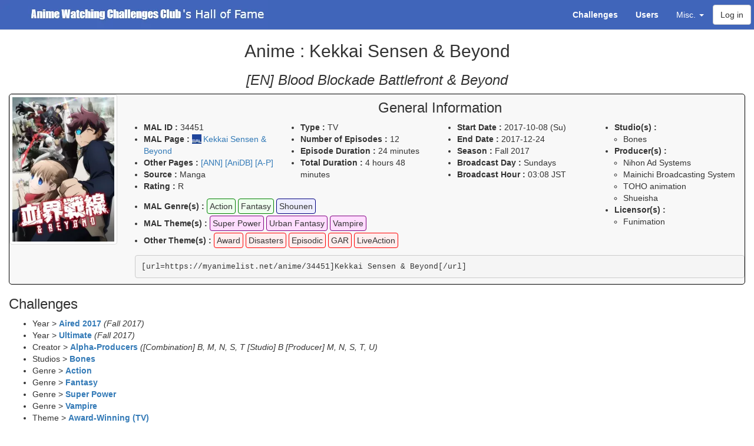

--- FILE ---
content_type: text/html; charset=UTF-8
request_url: https://anime.jhiday.net/hof/anime/34451
body_size: 8500
content:
<html>
<head>
<title>Anime : Kekkai Sensen &amp; Beyond - Hall of Fame - Anime Watching Challenges Club</title>
    <link href="/bootstrap/css/bootstrap.min.css" rel="stylesheet" type="text/css" />
    <link href="/bootstrap-toggle/css/bootstrap-toggle.min.css" rel="stylesheet" type="text/css" />
<link href="/DataTables/datatables.min.css" rel="stylesheet" type="text/css" />
<link href="/jquery-ui/jquery-ui.min.css" rel="stylesheet" type="text/css" />
<link rel="icon" type="image/png" href="/favicon.png" />
<link rel="apple-touch-icon" href="/apple-touch-icon.png" />
<style media="screen" type="text/css">
.status-1 { background-color: #FFCCCC !important ;}
.status-53 { background-color: #FFFF99 !important ;}
.status-52 { background-color: #FF9999 !important ;}
.status-51 { background-color: #FF0000 !important ;}
.status-50 { background-color: #990000 !important ;}
.noPoints {color: red; font-weight: bold;}
.status-glyph1 { color: green ;}
.status-glyph-1 { color: red ;}
.invalid { text-decoration: line-through ;}
.upgraded { color: grey ; font-style: italic; }
.upgraded b { color: black ; font-style: normal; }

.notif-banner { color: navy; }
.notif-badges { color: green; }
.notif-items { color: blue; }

.subheading { text-align: center; background-color: #ddd; }
.subsubheading { text-align: center; background-color: #eee; }
.blacklisted { background-color: #dddddd; }

.cat_0 { background-color: #EEEEEE ;} /*AWC*/
.cat_1 { background-color: #99DDFF ;} /*Year*/
.cat_2 { background-color: #FF851B ;} /*Franchise*/
.cat_3 { background-color: #FF99FF ;} /*Creator*/
.cat_4 { background-color: #FF99FF ;} /*Studios*/
.cat_5 { background-color: #FFCCFF ;} /*Genre*/
.cat_6 { background-color: #EEAAEE ;} /*Theme*/
.cat_7 { background-color: #EEBBFF ;} /*Character*/
.cat_8 { background-color: #AAFFAA ;} /*Type*/
.cat_9 { background-color: #FF99AA ;} /*Stats*/
.cat_10 { background-color: #FFAAAA ;} /*Misc*/
.cat_11 { background-color: #FFEEAA ;} /*Limited*/
.cat_12 { background-color: #FFEEAA ;} /*Monthly*/
.cat_13 { background-color: #DD99AA ;} /*Numbers*/
.cat_14 { background-color: #CC9999 ;} /*Full Year*/
.cat_15 { background-color: #CC9999 ;} /*Days of the Week*/
.cat_16 { background-color: #44FF77 ;} /*SH*/
.cat_17 { background-color: #01f3ff ;} /*Series Coll*/
.cat_18 { background-color: #7FDBFF ;} /*Creator Coll*/
.cat_19 { background-color: #39CCCC ;} /*Staff Coll*/
.cat_20 { background-color: #39DDDD ;} /*MAC Coll*/
.cat_21 { background-color: #39DDDD ;} /*AWC Staff Coll*/
.cat_22 { background-color: #39DDDD ;} /*AG Staff Coll*/
.cat_23 { background-color: #39EEEE ;} /*Affiliates Coll*/

.badgeContainer { float: left; margin: 2px; }
.badgeContainer .badgeLegend { text-align: center; font-style: italic; }

.completion_status:before {
    width: 1.2em;
    height: 1.2em;
    line-height: 1.2em;
    display: inline-block;
    vertical-align: top;
    margin-right: 3px;
    margin-top: 2px;
    text-align: center;
    border-radius: 5px;
}
.completion_status.completion_full:before {
    content: '✔';
    background-color: green;
    color: white;
}

.completion_status.completion_already:before {
    content: '✔';
    background-color: navy;
    color: white;
}

li.antifilterable .completion_status.completion_full:before {
    background-color: navy;
}

.completion_status.completion_ongoing:before {
    content: 'o';
    background-color: green;
    color: white;
    font-weight: bold;
    line-height: 1.1em;
}
.completion_status.completion_partial:before {
    content: 'o';
    background-color: orange;
    color: white;
    font-weight: bold;
    line-height: 1.1em;
}
.completion_status.completion_unknown:before {
    content: '?';
    background-color: orange;
    font-weight: bold;
    color: white;
}
.completion_status.completion_not:before {
    content: 'X';
    background-color: red;
    font-weight: bold;
    color: white;
}
.completion_status.completion_partial_drop:before {
    content: 'X';
    background-color: #ff7000;
    font-weight: bold;
    color: white;
}
.completion_status.completion_bonus:before {
    content: 'X';
    background-color: lightgrey;
    font-weight: bold;
    color: black;
}
.exception {
    color: red;
    font-weight: bold;
    display: inline-block;
}

.status_full { color: green; }
.status_partial { color: orange; }
.status_not { color: red; }
.status_bonus { color: grey; }

.label-success a { color: #def; }

.categoryToggle { min-width: 20px; height: 20px; display: inline-block; }

.bold { font-weight: bold; }

a.malLink { background: transparent url(/mal.png) center left no-repeat; padding-left: 19px; }
img.malIcon { vertical-align: text-top; }

.information {
    border: 1px solid black;
    margin: 0px;
    background-color: #f8f8f8;
    border-radius: 5px;
}
.information h3 {
    text-align: center;
    margin-top: 10px;
}
.information .alert {
    text-align: center;
    margin-bottom: 0px;
}

.information ul { padding-left: 15px; }
.genre { 
    border: 1px solid green;
    padding: 4px;
    line-height: 2.1em;
    border-radius: 4px; 
    background-color: #eeffee;
}
.demographics { 
    border: 1px solid navy;
    padding: 4px;
    line-height: 2.1em;
    border-radius: 4px;
    background-color: #eeeeff;
}
.theme { 
    border: 1px solid red;
    padding: 4px;
    line-height: 2.1em;
    border-radius: 4px; 
    background-color: #ffeeee;
}
.malTheme { 
    border: 1px solid purple;
    padding: 4px;
    line-height: 2.1em;
    border-radius: 4px; 
    background-color: #ffddff;
}
.explicit { 
    border: 1px solid orange;
    padding: 4px;
    line-height: 2.1em;
    border-radius: 4px;
    background-color: #ffeedd;
}

.stats-theme { width: 15%; }
.stats-completed-graph { width: 40% ; }
.stats-completed-percent { width: 10% ; }
.stats-completed-total { width: 15% ; }
.bg-watching { text-align: center; background-color: #dfb ; width: 5%; }
.bg-ptw      { text-align: center; background-color: #ffb ; width: 5%; }
.bg-hold     { text-align: center; background-color: #fed ; width: 5%; }
.bg-dropped  { text-align: center; background-color: #fdd ; width: 5%; }

tr.small-headers th { text-align: center; vertical-align: middle !important; padding: 4px !important; }
tr.small-headers th.bg-dropped, tr.small-headers th.bg-ptw, tr.small-headers th.bg-hold { font-size: 0.9em ; }
tr.small-headers th.bg-watching { font-size: 0.7em ; }

/* custom inclusion of left tabs */
.tabs-left { position: fixed; width: 175px; height: 100vh; border-right: 1px solid #dddddd; padding-right: 15px;}
.tabs-left > .nav-tabs { border-bottom: 0; }
.tab-content > .tab-pane { display: none; }
.tab-content > .active { display: block; }
.tabs-left > .nav-tabs > li { float: none; }
.tabs-left > .nav-tabs > li > a { min-width: 74px; margin-right: 0; margin-bottom: 3px; }
.tabs-left > .nav-tabs { margin-right: -16px; border-right: 1px solid #ddd; }
.tabs-left > .nav-tabs > li > a { margin-right: -1px; -webkit-border-radius: 4px 0 0 4px; -moz-border-radius: 4px 0 0 4px; border-radius: 4px 0 0 4px; }
.tabs-left > .nav-tabs > li > a:hover,
.tabs-left > .nav-tabs > li > a:focus { border-color: #eeeeee #dddddd #eeeeee #eeeeee; }
.tabs-left > .nav-tabs .active > a,
.tabs-left > .nav-tabs .active > a:hover,
.tabs-left > .nav-tabs .active > a:focus { border-color: #ddd transparent #ddd #ddd;  border-right-color: #ffffff;  }
.tab-content-right { margin-left: 200px; }

.topmenu { color: #FFFFFF; background-color: #4065BA; }
.topmenu .navbar-brand { font-family: Verdana, Arial ; margin:0; padding:0; }
.topmenu .navbar-brand .club { font-family: "Arial Black", Gadget, sans-serif; font-weight: bold;  }
.topmenu .navbar-btn { margin-right: 5px; }
.topmenu a { color: #FFFFFF !important;}
.topmenu a:hover, .topmenu a:focus { color: #DDDDDD !important; background-color: #203266 !important;}
.topmenu .dropdown-menu { background-color: #4065BA !important;}
.topmenu .dropdown-menu a:hover { background-color: #203266 !important;}
.topmenu button { float: left; }

img.logo {
    width: 455px;
    height: 50px;
    margin: 0;
    padding: 0;
}

.nowrap {
    white-space: nowrap;
}

body { padding-top: 50px; position: relative;}
@media (min-width: 768px) {
    body { padding-top: 100px; }
}
@media (min-width: 980px) {
    body { padding-top: 50px; }
}

.center { text-align: center; }

.small-links > li > a { padding: 0px 1px; font-style: italic; }
.small-links > li > a.active { font-weight: bold; }

:target::before {
  content: "";
  display: block;
  height: 50px; /* fixed header height*/
  margin: -50px 0 0; /* negative fixed header height */
}

.score-panels .col-sm-2 {
    padding-left: 5px;
    padding-right: 5px;
}

.score-panel {
    padding:5px;
    text-align:center;
    border-radius: 4px;
}
.score-panel .value {
    font-weight: bold;
    font-size: 1.5em;
}
.score-panel .legend {
    font-size: 1.2em;
}

.form-errors .help-block {
    color: #c9302c;
}

.helper-series {
    border: 1px solid black;
    padding: 2px;
    margin: 2px;
}

.helper-series pre {
    padding: 1px;
    margin-bottom: 1px;
}

#category-list {
    text-align:center;
    border: 1px solid navy;
    border-radius: 5px;
    margin-bottom: 10px;
}

#category-list li a {
    padding: 10px;
}

#category-list li a:hover {
    background-color: #ddf;
}

#updateBlock, .updateBlock {
    margin: 0px -5px 10px -5px;
    padding: 2px 5px 0px 5px;
    border: 1px solid navy;
    border-radius: 5px;
}

.highlightedInspectionItem {
    border: 1px solid black;
    margin: 3px;
    padding: 3px;
    border-radius: 5px;
}

.settingsBlock {
    margin-top: 5px;
    margin-bottom: 10px;
    padding: 7px 5px 5px 5px;
    border: 1px solid navy;
    border-radius: 5px;
    width: 300px;
    text-align: center;
}
.settingsBlock h4 {
    margin: 0;
}

.offer_complete {
background-color: #e8e8e8;
}

tr.genreStats { font-size: 0.8em ; }
tr.genreStats td, tr.genreStats th { padding: 3px !important ; }
tr.genreStats th { width: 20% ; }
td.linePercent { width: 40% ; text-align: left; }
div.linePercent { display: block; }
.percent_0 { background-color: red; }
.percent_1 { background-color: orange; }
.percent_2 { background-color: lightgreen; }
.percent_3 { background-color: green; }
.percent_4 { background-color: navy; }

</style>


</head>
<body data-spy="scroll" data-target="#leftmenu">
    <script type="text/javascript" src="/bootstrap/js/jquery-1.12.4.min.js"></script>
    <script type="text/javascript" src="/bootstrap/js/bootstrap.min.js"></script>
    <script type="text/javascript" src="/bootstrap-toggle/js/bootstrap-toggle.min.js"></script>
    <script type="text/javascript" src="/jquery-ui/jquery-ui.min.js"></script>
    <script type="text/javascript" src="/DataTables/datatables.min.js"></script>
    <script type="text/javascript" src="/highcharts/js/highcharts.js"></script>
    <script type="text/javascript" src="/highcharts/js/modules/data.js"></script>
        <script type="text/javascript">
        var statusColors = ['green', 'orange', 'red'];
        var animeStatusColors = ['green', 'navy', 'orange', 'red', 'grey'];
        var animeTypeColors = ['blue', 'red', 'orange', 'green', 'lightgreen', 'purple', 'pink', 'lightblue', 'navy', 'grey'];
        var animeTypeColorsReversed = ['grey', 'navy', 'lightblue', 'pink', 'purple', 'lightgreen', 'green', 'orange', 'red', 'blue'];
        var animeSourceColors = ['red','lightblue', 'blue', 'navy', 'navy', 'green', 'green', 'green', 'green', 'lightgreen', 'pink', 'purple', 'orange', 'yellow', 'yellow', 'grey', 'grey', 'lightgrey'];
        var categoryColors = ['#AAAAAA', '#0074D9', '#CC5500', '#EE7009', '#FF851B', '#B10DC9', '#F012BE', '#F033CE', '#2ECC40', '#CC1100', '#FF4136', '#FF8800', '#FFDC00', '#85144b', '#95446b', '#CC7790', '#3D9970', '#01f3ff', '#7FDBFF', '#39CCCC', '#39DDDD', '#39DDDD', '#39DDDD', '#39EEEE', '#DDDDDD'];
        var dateFormatter = function () {
            var date = new Date(this.point.category);
            date.setTime( date.getTime() + 86400000 );
            var months = ['January', 'February', 'March', 'April', 'May', 'June', 'July', 'August', 'September', 'October', 'November', 'December'];
            return '<b>' + months[date.getUTCMonth()] + ' ' + date.getUTCFullYear() + '</b><br/>' +
                this.series.name + ': ' + this.y  + (this.point.stackTotal ?
                '<br/>' + 'Total: ' + this.point.stackTotal : '');
        };
        var yearFormatter = function () {
            return '<b>' + this.x + '</b><br/>' +
                this.series.name + ': ' + this.y  + (this.point.stackTotal ?
                '<br/>' + 'Total: ' + this.point.stackTotal : '');
        };
        var itemFormatter = function () {
            return '<b>' + this.point.name + '</b><br/>' +
                this.series.name + ': ' + this.y  + (this.point.stackTotal ?
                '<br/>' + 'Total: ' + this.point.stackTotal : '');
        };
        var defaultChartLegendConfig = {
            layout: 'vertical',
            align: 'left',
            verticalAlign: 'top',
            x: 140,
            y: 20,
            floating: true,
            borderWidth: 1,
            backgroundColor: '#FFFFFF',
            shadow: true
        };
        var defaultChartColumnPlotOptions = {
            stacking: 'normal',
            dataLabels: {
                enabled: true,
                color: 'white',
                style: { textShadow: '0 0 3px black' },
                allowOverlap : true,
                padding : 0,
                formatter: function () { return (this.y ? this.y : ''); }
            },
            groupPadding : 0
        };
        var lightChartColumnPlotOptions = {
            stacking: 'normal',
            dataLabels: {
                enabled: false
            },
            groupPadding : 0
        };
        var colorStatus = function($completionStatus) {
            var color = 'black';
            if ($completionStatus.hasClass('completion_full')) {
                color = 'green';
            } else if ($completionStatus.hasClass('completion_ongoing')) {
                color = 'green';
            } else if ($completionStatus.hasClass('completion_partial')) {
                color = 'orange';
            } else if ($completionStatus.hasClass('completion_not')) {
                color = 'red';
            } else if ($completionStatus.hasClass('completion_bonus')) {
                color = 'grey';
            }
            return color;
        }
        var signStatus = function($completionStatus) {
            var sign = 'X';
            if ($completionStatus.hasClass('completion_full')) {
                sign = '✔';
            } else if ($completionStatus.hasClass('completion_ongoing')) {
                sign = 'o';
            } else if ($completionStatus.hasClass('completion_partial')) {
                sign = 'o';
            } else if ($completionStatus.hasClass('completion_not')) {
                sign = 'X';
            } else if ($completionStatus.hasClass('completion_bonus')) {
                sign = 'X';
            }
            return sign;
        }

    </script>
    
    <nav class="navbar navbar-default navbar-fixed-top topmenu">
        <div class="container-fluid">
            <div class="navbar-header">
              <button type="button" class="navbar-toggle collapsed" data-toggle="collapse" data-target="#topmenu-collapse" aria-expanded="false">
                <span class="sr-only">Toggle navigation</span>
                <span class="icon-bar"></span>
                <span class="icon-bar"></span>
                <span class="icon-bar"></span>
              </button>
              <a class="navbar-brand" href="/hof/"><img src="/logo.png" class="logo" alt="MAL's Anime Watching Challenges Club's Hall of Fame" title="MAL's Anime Watching Challenges Club's Hall of Fame" /></a>
            </div>
            <div class="collapse navbar-collapse" id="topmenu-collapse">
                 <ul class="nav navbar-nav navbar-right">
                    <li><a href="/hof/challengeList"><b>Challenges</b></a></li>
                    <li><a href="/hof/userList"><b>Users</b></a></li>
                    <li class="dropdown">
                      <a href="#" class="dropdown-toggle" data-toggle="dropdown" role="button" aria-haspopup="true" aria-expanded="false">Misc. <span class="caret"></span></a>
                      <ul class="dropdown-menu">
                        <li><a href="/hof/topChallenges">Top Challenges</a></li>
                        <li><a href="/hof/categories">Statistics by Category</a></li>
                        <li><a href="/hof/badges">Badges Index</a></li>
                        <li><a href="/hof/inspect/all">Turnin Checklist</a></li>
                        <li role="separator" class="divider"></li>
                        <li><a href="/hof/pioneers">Pioneers</a></li>
                        <li><a href="/hof/customBadges">Custom Badges Checklist</a></li>
                        <li><a href="/hof/staffCollections">Staff Collections Checklist</a></li>
                        <li><a href="/hof/charts">Global Anime Statistics</a></li>
                        <li role="separator" class="divider"></li>
                        <li><a href="/hof/userComparison">Compare Users</a></li>
                        <li role="separator" class="divider"></li>
                        <li><a href="/hof/faq">FAQ</a></li>
                        <li><a href="/hof/changelog">Changelog</a></li>
                        <li><a href="/hof/privacy">Privacy Policy</a></li>
                      </ul>
                    </li>
                                                            <button type="button" class="btn btn-default navbar-btn" data-toggle="modal" data-target="#loginModal">Log in</button>
                                     </ul>
            </div>
        </div>
    </nav>

    <!--
    <ol class="breadcrumb">
                <li class="active">Anime : Kekkai Sensen &amp; Beyond</li>
    </ol>-->
    
    <div class="container-fluid">
    <h2 align="center">Anime : Kekkai Sensen &amp; Beyond</h2>

        <h3 align="center"><i>[EN] Blood Blockade Battlefront &amp; Beyond</i></h3>
<div class="information">
    <div class="row">
    <div class="col-sm-2"><img class="img-responsive img-thumbnail" src="https://cdn.myanimelist.net/images/anime/3/88282.webp" /></div>    <div class="col-sm-10">
    <h3>General Information</h3>
    <div class="row">
    <div class="col-sm-9">
        <div class="row">
            <div class="col-sm-4">
                <ul>
                    <li><b>MAL ID :</b> 34451</li>
                    <li><b>MAL Page :</b> <a class="external malLink" seriesId="34451" href="https://myanimelist.net/anime/34451">Kekkai Sensen & Beyond</a></li>
                                            <li><b>Other Pages :</b> 
                        <a href="https://www.animenewsnetwork.com/encyclopedia/anime.php?id=18900">[ANN]</a>                        <a href="https://anidb.net/anime/12571">[AniDB]</a>                        <a href="https://www.anime-planet.com/anime/blood-blockade-battlefront-and-beyond">[A-P]</a>                        </li>
                                        <li><b>Source :</b> Manga</li>
                    <li><b>Rating :</b> R</li>
                </ul>
            </div>
            <div class="col-sm-4">
                <ul>
                    <li><b>Type :</b> TV</li>
                    <li><b>Number of Episodes :</b> 12                                        </li>
                    <li><b>Episode Duration :</b> 24 minutes</li>
                    <li><b>Total Duration :</b> 4 hours 48 minutes</li>
                </ul>
            </div>
            <div class="col-sm-4">
                <ul>
                    <li><b>Start Date :</b> 
                                                    2017-10-08 (Su)
                                            </li>
                    <li><b>End Date :</b> 
                                                    2017-12-24
                                            </li>
                    <li><b>Season :</b> Fall 2017</li>                    <li><b>Broadcast Day :</b> Sundays</li>                    <li><b>Broadcast Hour :</b> 03:08 JST</li>                </ul>
            </div>
        </div>
        <div class="row">
            <div class="col-sm-12">
                <ul>
                    <li><b>MAL Genre(s) :</b> 
                                                    <span class="genre">Action</span>
                                                    <span class="genre">Fantasy</span>
                                                    <span class="demographics">Shounen</span>
                                            </li>
                    <li><b>MAL Theme(s) :</b> 
                                                    <span class="malTheme">Super Power</span>
                                                    <span class="malTheme">Urban Fantasy</span>
                                                    <span class="malTheme">Vampire</span>
                                            </li>
                    <li><b>Other Theme(s) :</b> 
                                                    <span class="theme">Award</span>
                                                    <span class="theme">Disasters</span>
                                                    <span class="theme">Episodic</span>
                                                    <span class="theme">GAR</span>
                                                    <span class="theme">LiveAction</span>
                                            </li>
                                </ul>
            </div>
        </div>
    </div>
    <div class="col-sm-3">
        <ul>
            <li><b>Studio(s) :</b> <ul>
                                    <li>Bones</li>
                            </ul></li>
            <li><b>Producer(s) :</b> <ul>
                                    <li>Nihon Ad Systems</li>
                                    <li>Mainichi Broadcasting System</li>
                                    <li>TOHO animation</li>
                                    <li>Shueisha</li>
                            </ul></li>
            <li><b>Licensor(s) :</b> <ul>
                                    <li>Funimation</li>
                            </ul></li>
        </ul>
    </div>
    </div>
    <pre>[url=https://myanimelist.net/anime/34451]Kekkai Sensen &amp; Beyond[/url]</pre>
    </div></div>
            </div>


<h3>Challenges</h3>
<ul>
    <li>
         Year &gt; <b><a href="/hof/challenge/aired2017">Aired 2017</a></b>
        <i>(Fall 2017)</i>    </li>
    <li>
         Year &gt; <b><a href="/hof/challenge/ultimate">Ultimate</a></b>
        <i>(Fall 2017)</i>    </li>
    <li>
         Creator &gt; <b><a href="/hof/challenge/alphaProducers">Alpha-Producers</a></b>
        <i>([Combination] B, M, N, S, T [Studio] B [Producer] M, N, S, T, U)</i>    </li>
    <li>
         Studios &gt; <b><a href="/hof/challenge/bones">Bones</a></b>
            </li>
    <li>
         Genre &gt; <b><a href="/hof/challenge/action">Action</a></b>
            </li>
    <li>
         Genre &gt; <b><a href="/hof/challenge/fantasy">Fantasy</a></b>
            </li>
    <li>
         Genre &gt; <b><a href="/hof/challenge/superPower">Super Power</a></b>
            </li>
    <li>
         Genre &gt; <b><a href="/hof/challenge/vampire">Vampire</a></b>
            </li>
    <li>
         Theme &gt; <b><a href="/hof/challenge/awardTV">Award-Winning (TV)</a></b>
            </li>
    <li>
         Theme &gt; <b><a href="/hof/challenge/episodic">Episodic</a></b>
            </li>
    <li>
         Theme &gt; <b><a href="/hof/challenge/gar">GAR</a></b>
            </li>
    <li>
         Theme &gt; <b><a href="/hof/challenge/disasters">[Theme Tags] Disasters</a></b>
            </li>
    <li>
         Theme &gt; <b><a href="/hof/challenge/worldTour">World Tour</a></b>
        <i>(United States)</i>    </li>
    <li>
         Characters &gt; <b><a href="/hof/challenge/mascot">Mascot</a></b>
            </li>
    <li>
         Type &gt; <b><a href="/hof/challenge/alphaSeries">Alpha-Series</a></b>
        <i>([Easy] #, K)</i>    </li>
    <li>
         Statistics &gt; <b><a href="/hof/challenge/adaptations">Adaptations</a></b>
        <i>(Manga)</i>    </li>
    <li>
         Statistics &gt; <b><a href="/hof/challenge/contentRatingTV">Content Rating TV</a></b>
        <i>(R)</i>    </li>
    <li>
         Statistics &gt; <b><a href="/hof/challenge/demographics">Demographics</a></b>
        <i>(Shounen)</i>    </li>
    <li>
         Statistics &gt; <b><a href="/hof/challenge/episodeCount">Episode Count</a></b>
        <i>(12 episodes)</i>    </li>
    <li>
         Statistics &gt; <b><a href="/hof/challenge/duration">Episode Duration</a></b>
        <i>(20-29 minutes)</i>    </li>
    <li>
         Statistics &gt; <b><a href="/hof/challenge/jst">JST</a></b>
        <i>(03:00-03:59)</i>    </li>
    <li>
         Statistics &gt; <b><a href="/hof/challenge/nonAlphanum">Non-Alphanumeric</a></b>
        <i>(&amp;)</i>    </li>
    <li>
         Statistics &gt; <b><a href="/hof/challenge/sequel">Sequel</a></b>
        <i>(Kekkai Sensen)</i>    </li>
    <li>
         Statistics &gt; <b><a href="/hof/challenge/topCompanies">Top Companies</a></b>
        <i>([007] Bones, [027] Funimation, [041] TOHO animation, [045] Shueisha)</i>    </li>
    <li>
         Statistics &gt; <b><a href="/hof/challenge/wordCount">Word Count</a></b>
        <i>(4)</i>    </li>
    <li>
         Miscellaneous &gt; <b><a href="/hof/challenge/liveAction">Live Action</a></b>
            </li>
    <li>
         Full Year &gt; <b><a href="/hof/challenge/airedOct">Aired October</a></b>
        <i>(08)</i>    </li>
    <li>
         Days of the Week &gt; <b><a href="/hof/challenge/sunday">Sunday</a></b>
            </li>
</ul>

    <h3>Relations</h3>
    <ul>
            <li><b>Prequel :</b><ul>
                    <li>             <a href="https://myanimelist.net/anime/24439"><img class="malIcon" src="/mal.png" title="On MAL" /></a> <a class="seriesLink" href="/hof/anime/24439" seriesId="24439">Kekkai Sensen</a>
</li>
                </ul></li>
            <li><b>Side story :</b><ul>
                    <li>             <a href="https://myanimelist.net/anime/37364"><img class="malIcon" src="/mal.png" title="On MAL" /></a> <a class="seriesLink" href="/hof/anime/37364" seriesId="37364">Kekkai Sensen &amp; Beyond: Zapp Renfro Ingaouhouchuu!!/Baccardio no Shizuku</a>
</li>
                </ul></li>
        </ul>

<h3>History</h3>
<table class="table table-bordered">
    <tr class="history-item history-type-1">
                <td><small>2024-10-03&nbsp;15:17</small></td>
        <td>
                                                                                                                                                MAL genre(s) added : <i>Urban Fantasy</i>.
                                    </td></tr>
    <tr class="history-item history-type-1">
                <td><small>2023-09-05&nbsp;11:19</small></td>
        <td>
                                                                                                                                                            MAL genre(s) removed : <i>Comedy</i>.
                        </td></tr>
    <tr class="history-item history-type-1">
                <td><small>2023-04-12&nbsp;11:55</small></td>
        <td>
                                                                                                                                                            MAL genre(s) removed : <i>Supernatural</i>.
                        </td></tr>
</table>

<div class="panel panel-info">
    <div class="panel-heading"><h3 class="panel-title center"><b>Special Challenges</b></h3></div>
<div class="row">
    <div class="col-sm-3">
        <h4 class="center"><a href="/hof/hsac">High Score</a></h4><ol>
            </ol><div class="center"><i>Never picked</i></div><ol>
    </ol></div>

    <div class="col-sm-3">
        <h4 class="center"><a href="/hof/lsac">Low Score</a></h4><ol>
            </ol><div class="center"><i>Never picked</i></div><ol>
    </ol></div>
    <div class="col-sm-3">
    <h4 class="center"><a href="/hof/auction/">Auction House</a></h4><ol>
            </ol><div class="center"><i>Never picked</i></div><ol>
    </ol></div>
    <div class="col-sm-3">
    <h4 class="center"><a href="/hof/roulettes">Roulettes</a></h4><ol>
            </ol><div class="center"><i>Never picked</i></div><ol>
    </ol></div>
</div>
</div>
    <script type="text/javascript">
        function showTab(tab) {
            var activeTab = $('[href="' + tab + '"]');
            activeTab && activeTab.tab('show');
        }
        $(function () {
           $('.nav-tabs a').on('shown.bs.tab', function (e) {
             window.location.hash = e.target.hash;
             window.scrollTo(0,-50);
           });

           showTab(location.hash);
           if (location.hash.substring(1, 10) == 'category-') {
               var checklistTab = $('[href="#checklists"]');
               checklistTab && checklistTab.tab('show');
           }
        });
    </script>
    </div>
            <div class="modal fade" id="loginModal" tabindex="-1" role="dialog" aria-labelledby="Login">
  <div class="modal-dialog" role="document">
    <div class="modal-content">
      <div class="modal-header">
        <button type="button" class="close" data-dismiss="modal" aria-label="Close"><span aria-hidden="true">&times;</span></button>
        <h4 class="modal-title" id="Login">Log in</h4>
      </div>
      <div class="modal-body">
        <p style="text-align: center"><a class="btn btn-primary" id="malApiLogin">Log in through MyAnimeList</a></p>
        <script type="text/javascript">
            $('#malApiLogin').on('click', function () {
                window.location.href = "https://anime.jhiday.net/auth/redirect";
            });
        </script>
        <p style="text-align: justify">
          <b>Disclaimer :</b><br />
          You will be asked whether you want to allow the Hall of Fame to manipulate your anime & manga lists. Please rest assured that the Hall of Fame will <i>never</i> do this, and only ever access your data in read-only mode. 
        </p>
      </div>
      <div class="modal-footer" style="text-align: justify">
        <p>Or... <b><i>(for administrators only)</i></b></p>
      <form action="/login" method="post" class="form-inline">
                <div class="form-group">
        <label for="username">Username:</label>
        <input type="text" id="username" name="_username" value="" class="form-control" />
        </div>
        <div class="form-group">
        <label for="password">Password:</label>
        <input type="password" id="password" name="_password" class="form-control" />
        </div>
        <input type="hidden" name="_csrf_token"
            value="e8c6c919af72d2670fc40b8579d.ujS2IbNcqZXGrtfxPjasdKI1V05ygzQUPAmTZfHY46o.wEzZeIIG8_T2nICjREKeLZReECgX0w1ZWVbYIp6dhd3lA4RUgAbv95Pblg"
        >
        <div class="form-group"><button type="submit" class="btn btn-primary">Log in</button></div>
      </form>
      </div>
    </div>
  </div>
</div>

    
</body>
</html>
